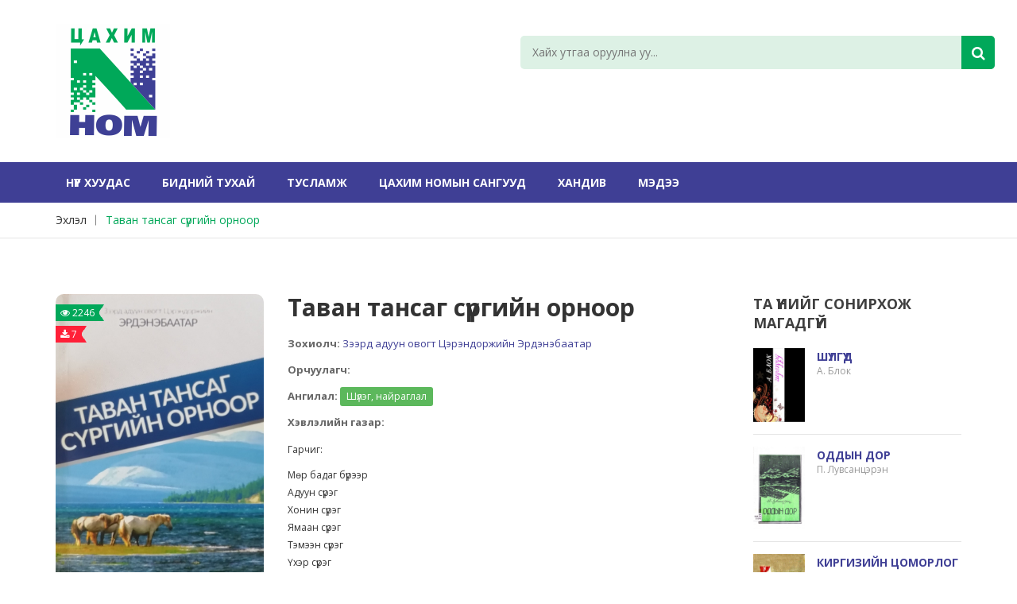

--- FILE ---
content_type: text/html; charset=UTF-8
request_url: https://www.e-nom.mn/book?bid=MTQ2Mw==enomMTQ2Mw==
body_size: 51008
content:
<!DOCTYPE html>
<html lang="mn">
<!-- Mirrored from static.crazycafe.net/champtheme/garden-house/index.html by HTTrack Website Copier/3.x [XR&CO'2014], Fri, 14 Dec 2018 10:42:23 GMT -->

<head>
    <meta charset="utf-8">
    <meta name="viewport" content="width=device-width, initial-scale=1">
    <meta http-equiv="X-UA-Compatible" content="IE=edge" />
    <!-- The above 3 meta tags *must* come first in the head; any other head content must come *after* these tags -->
    <!-- Title -->
    <meta name="description" content="ЦАХИМ НОМ">
    <meta name="keywords" content="ЦАХИМ НОМ">
            <meta property="og:locale" content="mn_MN" />
        <meta property="og:type" content="article" />
        <meta property="og:title" content="Таван тансаг сүргийн орноор">
        <meta property="og:url"
            content="https://www.e-nom.mn/book?bid=MTQ2Mw==enomMTQ2Mw==">
        <meta property="og:description" content="Гарчиг:
Мөр бадаг бүрээр&nbsp;&nbsp;Адуун сүрэг&nbsp;&nbsp;Хонин сүрэг&nbsp;&nbsp;Ямаан сүрэг&nbsp;&nbsp;Тэмээн сүрэг&nbsp;&nbsp;Үхэр сүрэг&nbsp;&nbsp;Үдшийн бодол&nbsp;&nbsp;Мөнхөд цэлмэг байгаасай&amp;">
        <meta property="og:image" content="https://www.e-nom.mn/content/book/images/1600333542_cover.jpg">
        <meta property="og:image:width" content="255" />
        <meta property="og:image:height" content="357" />
        <meta property="og:site_name" content="www.e-nom.mn">
        <title>Таван тансаг сүргийн орноор</title>
    
    <link rel="shortcut icon" type="image/png" href="https://www.e-nom.mn/uploads/settings/image/favicon.png">
    <link rel="apple-touch-icon-precomposed" href="https://www.e-nom.mn/uploads/settings/image/favicon.png">
    <link rel="apple-touch-icon-precomposed" sizes="72x72"
        href="https://www.e-nom.mn/uploads/settings/image/favicon.png">
    <link rel="apple-touch-icon-precomposed" sizes="72x72"
        href="https://www.e-nom.mn/uploads/settings/image/favicon.png">
    <link rel="apple-touch-icon-precomposed" sizes="114x114"
        href="https://www.e-nom.mn/uploads/settings/image/favicon.png">
    <!-- all css here -->
    <!-- bootstrap v3.3.6 css -->
    <link rel="stylesheet" href="https://www.e-nom.mn/css/bootstrap.min.css">
    <!-- animate css -->
    <link rel="stylesheet" href="https://www.e-nom.mn/css/animate.css">
    <!-- meanmenu css -->
    <link rel="stylesheet" href="https://www.e-nom.mn/css/meanmenu.min.css">
    <!-- owl.carousel css -->
    <link rel="stylesheet" href="https://www.e-nom.mn/css/owl.carousel.css">
    <!-- font-awesome css -->
    <link rel="stylesheet" href="https://www.e-nom.mn/css/font-awesome.min.css">
    <!-- flexslider.css-->
    <link rel="stylesheet" href="https://www.e-nom.mn/css/flexslider.css">
    <!-- chosen.min.css-->
    <link rel="stylesheet" href="https://www.e-nom.mn/css/chosen.min.css">
    <!-- style css -->
    <link rel="stylesheet" href="https://www.e-nom.mn/style.css">
    <!-- responsive css -->
    <link rel="stylesheet" href="https://www.e-nom.mn/css/responsive.css">




    <!-- modernizr css -->
    <script src="https://www.e-nom.mn/js/vendor/modernizr-2.8.3.min.js"></script>
    <!-- Global site tag (gtag.js) - Google Analytics -->
    <script async src="https://www.googletagmanager.com/gtag/js?id=UA-103163231-1"></script>
    <script>
        window.dataLayer = window.dataLayer || [];

        function gtag() {
            dataLayer.push(arguments);
        }
        gtag('js', new Date());

        gtag('config', 'UA-103163231-1');
    </script>



</head>

<body class="home-4">
        <!-- header-area-start -->
<header>
    <!-- header-mid-area-start -->
    <div class="header-mid-area ptb-30">
        <div class="container">
            <div class="row">
                <div class="col-lg-6 col-md-3 col-sm-4 col-xs-12">
                    <div class="logo-area">
                        <a href="/"><img src="https://www.e-nom.mn/uploads/settings/image/nomus144.png" alt="ЦАХИМ НОМ"></a>
                    </div>
                </div>
                <div class="col-lg-6 col-md-6 col-sm-5 col-xs-12">
                    <div class="header-search">
                        <form method="GET" action="https://www.e-nom.mn/search">
                            <input name="search_query" type="text" placeholder="Хайх утгаа оруулна уу..." />
                            <button type="submit"><i class="fa fa-search"></i></button>
                        </form>
                    </div>
                </div>
            </div>
        </div>
    </div>
    <!-- header-mid-area-end -->
    <!-- main-menu-area-start -->
    <div class="main-menu-area hidden-sm hidden-xs" id="header-sticky">
        <div class="container">
            <div class="row">
                <div class="col-lg-12">
                    <div class="menu-area">
                        <nav>
                            <ul>
                                                                    <li >
                                                                                                                                    <a href="https://www.e-nom.mn">Нүүр хуудас</a>
                                                                                                                                                                </li>
                                                                    <li >
                                                                                                                                                                                        <a href="https://www.e-nom.mn/post?id=1">Бидний тухай</a>
                                                                                                                                                                                                                </li>
                                                                    <li >
                                                                                                                                                                                        <a href="https://www.e-nom.mn/post?id=5">Тусламж</a>
                                                                                                                                                                                                                </li>
                                                                    <li >
                                                                                                                                                                                        <a href="https://www.e-nom.mn/post?id=7">Цахим номын сангууд</a>
                                                                                                                                                                                                                </li>
                                                                    <li >
                                                                                                                                                                                        <a href="https://www.e-nom.mn/post?id=8">ХАНДИВ</a>
                                                                                                                                                                                                                </li>
                                                                    <li >
                                                                                                                                                                                        <a href="https://www.e-nom.mn/post?id=11">МЭДЭЭ</a>
                                                                                                                                                                                                                </li>
                                                            </ul>
                        </nav>
                    </div>
                </div>
            </div>
        </div>
    </div>
    <!-- main-menu-area-end -->
    <!-- mobile-menu-area-start -->
    <div class="mobile-menu-area hidden-md hidden-lg">
        <div class="container">
            <div class="row">
                <div class="col-lg-12">
                    <div class="mobile-menu">
                        <nav id="mobile-menu-active">
                            <ul id="nav">
                                                                    <li >
                                                                                                                                    <a href="https://www.e-nom.mn">Нүүр хуудас</a>
                                                                                                                                                                </li>
                                                                    <li >
                                                                                                                                                                                        <a href="https://www.e-nom.mn/post?id=1">Бидний тухай</a>
                                                                                                                                                                                                                </li>
                                                                    <li >
                                                                                                                                                                                        <a href="https://www.e-nom.mn/post?id=5">Тусламж</a>
                                                                                                                                                                                                                </li>
                                                                    <li >
                                                                                                                                                                                        <a href="https://www.e-nom.mn/post?id=7">Цахим номын сангууд</a>
                                                                                                                                                                                                                </li>
                                                                    <li >
                                                                                                                                                                                        <a href="https://www.e-nom.mn/post?id=8">ХАНДИВ</a>
                                                                                                                                                                                                                </li>
                                                                    <li >
                                                                                                                                                                                        <a href="https://www.e-nom.mn/post?id=11">МЭДЭЭ</a>
                                                                                                                                                                                                                </li>
                                                            </ul>
                        </nav>
                    </div>
                </div>
            </div>
        </div>
    </div>
    <!-- mobile-menu-area-end -->
</header>    <!-- breadcrumbs-area-start -->
    <div class="breadcrumbs-area mb-70">
        <div class="container">
            <div class="row">
                <div class="col-lg-12">
                    <div class="breadcrumbs-menu">
                        <ul>
                            <li><a href="https://www.e-nom.mn">Эхлэл</a></li>
                            <li><a href="https://www.e-nom.mn/book?bid=MTQ2Mw==enomMTQ2Mw=="
                                    class="active">Таван тансаг сүргийн орноор</a></li>
                        </ul>
                    </div>
                </div>
            </div>
        </div>
    </div>
    <!-- breadcrumbs-area-end -->
    <!-- product-main-area-start -->
    <div class="product-main-area mb-70">
        <div class="container">
            <div class="row">
                <div class="col-lg-9 col-md-9 col-sm-8 col-xs-12">
                    <!-- product-main-area-start -->
                    <div class="product-main-area">
                        <div class="row">
                            <div class="col-lg-4 col-md-4 col-sm-6 col-xs-12">
                                <div class="product-flag">
                                    <ul>
                                        <li><span class="sale"><i class="fa fa-eye"></i> 2246</span></li>
                                                                                <li><span class="sale download"><i class="fa fa-download"></i> 7</span></li>
                                                                            </ul>
                                </div>
                                <img src="https://www.e-nom.mn/content/book/images/1600333542_cover.jpg" alt="Таван тансаг сүргийн орноор"
                                    style="border-radius: 10px;" />
                            </div>
                            <div class="col-lg-8 col-md-8 col-sm-6 col-xs-12">
                                <div class="product-info-main">
                                    <div class="page-title">
                                        <h2 class="mb-20">Таван тансаг сүргийн орноор</h2>
                                    </div>
                                    <div class="product-info-stock-sku">

                                        <p><strong>Зохиолч:</strong>
                                                                                                                                                <a style="margin-right: 10px;"
                                                        href="https://www.e-nom.mn/author?aid=463">Зээрд адуун овогт Цэрэндоржийн Эрдэнэбаатар</a>
                                                                                                                                    </p>
                                                                                    <p><strong>Орчуулагч:</strong>
                                                                                            </p>
                                                                                <p><strong>Ангилал:</strong>
                                                                                                                                                <a href="https://www.e-nom.mn/category/43"
                                                        class="label label-success">Шүлэг, найраглал</a>
                                                                                                                                    </p>
                                        <p><strong>Хэвлэлийн газар:</strong>
                                                                                                                                                                                </p>
                                    </div>
                                    <div class="product-addto-links-text">
                                        <p>Гарчиг:</p>
<p>Мөр бадаг бүрээр&nbsp;&nbsp;<br />Адуун сүрэг&nbsp;&nbsp;<br />Хонин сүрэг&nbsp;&nbsp;<br />Ямаан сүрэг&nbsp;&nbsp;<br />Тэмээн сүрэг&nbsp;&nbsp;<br />Үхэр сүрэг&nbsp;&nbsp;<br />Үдшийн бодол&nbsp;&nbsp;<br />Мөнхөд цэлмэг байгаасай&nbsp;&nbsp;<br />Өглөө&nbsp;&nbsp;<br />Эрэл&nbsp;&nbsp;<br />Би Зүүнбаяны цэрэг&nbsp;&nbsp;<br />Тавилан&nbsp;&nbsp;<br />Цайдмын хөндий&nbsp;&nbsp;<br />Бороо&nbsp;&nbsp;<br />Зам&nbsp;&nbsp;<br />Хүн сүг чулуу&nbsp;&nbsp;<br />Нүдэн булаг&nbsp;&nbsp;<br />Ардын уртын дуу&nbsp;&nbsp;<br />Авто замчдын алдар&nbsp;&nbsp;<br />Бор шувуу&nbsp;&nbsp;<br />Миний ямбат найзууд&nbsp;&nbsp;<br />Саваагүй орчин&nbsp;&nbsp;<br />Алдрайхан амраг сэтгэл&nbsp;&nbsp;<br />Хорвоогийн аяс&nbsp;&nbsp;<br />Хөөрөг&nbsp;&nbsp;<br />Аав алаг хоёр&nbsp;&nbsp;<br />Сэтгэлд гэгээн аавдаа&nbsp;&nbsp;<br />Аав ээж хоёр минь&nbsp;&nbsp;<br />Аавдаа&nbsp;&nbsp;<br />Гурвал&nbsp;&nbsp;<br />Үсэг бүхэн сайхан&nbsp;&nbsp;<br />Муушиг&nbsp;&nbsp;<br />Мөнхийн хутаг нутагтаа л очно&nbsp;&nbsp;<br />Үг&nbsp;&nbsp;<br />Ангийн клубт&nbsp;&nbsp;<br />Сүслэхүй&nbsp;&nbsp;<br />Хүсэл&nbsp;&nbsp;<br />Хүсэл&nbsp;&nbsp;<br />Бодрол&nbsp;&nbsp;<br />Би&nbsp;&nbsp;<br />Ханьдаа&nbsp;&nbsp;<br />Хуаранд&nbsp;&nbsp;<br />Хайрт ээжийнхээ гэрэлт хөшөөнд&nbsp;&nbsp;<br />Өлзийт сайхан нутаг&nbsp;&nbsp;<br />Цэрэн Доржийн Гомбын Гэгээн Дурсгалд&nbsp;&nbsp;<br />Норвоод&nbsp;&nbsp;<br />Оройн тоонд ариунаа&nbsp;&nbsp;<br />Монгол минь тэнд бий&nbsp;&nbsp;<br />Нойр хулжихад&nbsp;&nbsp;<br />Бороо яах гэж ордог вэ?&nbsp;&nbsp;<br />Алтанбулаг&nbsp;&nbsp;<br />Өндөр цол&nbsp;&nbsp;<br />Болзоо&nbsp;&nbsp;<br />Банхар&nbsp;&nbsp;<br />Дэлтэй салхи&nbsp;&nbsp;<br />Хорвоо&nbsp;&nbsp;<br />Идэр нас&nbsp;&nbsp;<br />Нялхрал&nbsp;&nbsp;<br />Голын эрэгт&nbsp;&nbsp;<br />Наранд ойрхон Монгол&nbsp;&nbsp;<br />Ах Ц.Төмөрбаатартаа&nbsp;&nbsp;<br />Эгшиглэн&nbsp;&nbsp;<br />Эрдэнийн тамга&nbsp;&nbsp;<br />Халтуурчин&nbsp;&nbsp;<br />Дуулан жаргая&nbsp;&nbsp;<br />Туулан жаргая&nbsp;&nbsp;<br />Зөв үү, буруу юу?&nbsp;&nbsp;<br />Нэргүй шүлэг&nbsp;&nbsp;<br />Өвөөгөөс&nbsp;&nbsp;<br />Даварсан өвөө&nbsp;&nbsp;<br />Юу сан бэ?&nbsp;&nbsp;<br />Мишээ та минь мишээ&nbsp;&nbsp;<br />Мартах&nbsp;&nbsp;<br />Нутгийн зүг&nbsp;&nbsp;<br />Хилчид&nbsp;&nbsp;<br />Цэрэг тогооч&nbsp;&nbsp;<br />Сэмэрхий сэтгэл&nbsp;&nbsp;<br />Үзэсгэлэн&nbsp;&nbsp;<br />Мэдрэв&nbsp;&nbsp;<br />Мөрөөдөл&nbsp;&nbsp;<br />Хорвоогийн цадиг&nbsp;&nbsp;<br />Цаг&nbsp;&nbsp;<br />Яруу найрагч М. Билэгсайхандаа&nbsp;&nbsp;<br />Адтай жаал алхалж явна&nbsp;&nbsp;<br />Сайн байна уу&nbsp;&nbsp;<br />Тоглоё хоёулаа&nbsp;&nbsp;<br />Нутгийн намар&nbsp;&nbsp;<br />Лимбэ&nbsp;&nbsp;<br />Хөөрхий&nbsp;&nbsp;<br />Мөс&nbsp;&nbsp;<br />Миний эгшиглэн&nbsp;&nbsp;<br />Хадаг&nbsp;&nbsp;<br />Зул&nbsp;&nbsp;<br />Таван тансагт жаргая&nbsp;&nbsp;</p>
                                    </div>
                                    <div class="product-add-form">
                                        <form action="#">
                                            <div class="quality-button">
                                                <a href="#" data-toggle="modal" data-target=".bs-example-modal-sm"
                                                onclick="clickDownload(1463); return false;"
                                                    ><i
                                                        class="fa fa-download"></i> Татаж авах</a>
                                            </div>
                                            <div class="share-box">
                                                <a href="javascript:void(0);"><i class="fa fa-share-alt"></i> Түгээх</a>
                                                <ul class="share" style="z-index: 1000">
                                                    <li>
                                                        <a
                                                            href="javascript:share_social('https://www.facebook.com/sharer/sharer.php?u=https://www.e-nom.mn/book?bid=MTQ2Mw==enomMTQ2Mw==&display=popup&ref=plugin&src=like&kid_directed_site=0');">
                                                            <i class="fa fa-facebook-square"></i> Хуваалцах
                                                        </a>
                                                    </li>
                                                    <li>
                                                        <a
                                                            href="javascript:share_social('https://twitter.com/share?text=Таван тансаг сүргийн орноор&url=https://www.e-nom.mn/book?bid=MTQ2Mw==enomMTQ2Mw==');">
                                                            <i class="fa fa-twitter-square"></i> Жиргэх
                                                        </a>
                                                    </li>
                                                </ul>
                                                <script>
                                                    share_social = function(url) {
                                                        window.open(url, "popupWindow", "width=500, height=600, scrollbars=yes");
                                                    }
                                                </script>
                                            </div>
                                                                                    </form>
                                    </div>

                                </div>
                            </div>
                        </div>
                    </div><!-- product-main-area-end -->
                                            <div class="mb-30 mt-30">
                            <div class="banner-area-mid">
                                                            </div>
                        </div>
                                    </div>
                <div class="col-lg-3 col-md-3 col-sm-4 col-xs-12">
                    <div class="shop-left">
                        <div class="left-title mb-20">
                            <h4>ТА ҮҮНИЙГ СОНИРХОЖ МАГАДГҮЙ</h4>
                        </div>
                        <div class="random-area mb-30">
                            <div class="product-total-2">
                                                                                                                                            <div class="single-most-product  bd  mb-15">
                                            <div class="most-product-img">
                                                <a
                                                    href="https://www.e-nom.mn/book?bid=NDcwenomNDcw"><img
                                                        src="https://www.e-nom.mn/content/book/images/1655709956_cover.jpg"
                                                        alt="ШҮЛГҮҮД" /></a>
                                            </div>
                                            <div class="most-product-content">
                                                <h4><a
                                                        href="https://www.e-nom.mn/book?bid=NDcwenomNDcw">ШҮЛГҮҮД</a>
                                                </h4>
                                                <p class="authors">А. Блок</p>
                                            </div>
                                        </div>
                                                                                                                                                                                        <div class="single-most-product  bd  mb-15">
                                            <div class="most-product-img">
                                                <a
                                                    href="https://www.e-nom.mn/book?bid=MjEzMw==enomMjEzMw=="><img
                                                        src="https://www.e-nom.mn/content/book/images/1631451508_cover.jpg"
                                                        alt="ОДДЫН ДОР" /></a>
                                            </div>
                                            <div class="most-product-content">
                                                <h4><a
                                                        href="https://www.e-nom.mn/book?bid=MjEzMw==enomMjEzMw==">ОДДЫН ДОР</a>
                                                </h4>
                                                <p class="authors">П. Лувсанцэрэн</p>
                                            </div>
                                        </div>
                                                                                                                                                                                        <div class="single-most-product  bd  mb-15">
                                            <div class="most-product-img">
                                                <a
                                                    href="https://www.e-nom.mn/book?bid=MzA3OQ==enomMzA3OQ=="><img
                                                        src="https://www.e-nom.mn/content/book/images/1735483740_cover.jpg"
                                                        alt="КИРГИЗИЙН ЦОМОРЛОГ" /></a>
                                            </div>
                                            <div class="most-product-content">
                                                <h4><a
                                                        href="https://www.e-nom.mn/book?bid=MzA3OQ==enomMzA3OQ==">КИРГИЗИЙН ЦОМОРЛОГ</a>
                                                </h4>
                                                <p class="authors">С. Токтохуул</p>
                                            </div>
                                        </div>
                                                                                                                                                                                        <div class="single-most-product  bd  mb-15">
                                            <div class="most-product-img">
                                                <a
                                                    href="https://www.e-nom.mn/book?bid=NTQwenomNTQw"><img
                                                        src="https://www.e-nom.mn/content/book/images/1684666450_coverUrihan.jpg"
                                                        alt="УРЬХАН ХАВАР" /></a>
                                            </div>
                                            <div class="most-product-content">
                                                <h4><a
                                                        href="https://www.e-nom.mn/book?bid=NTQwenomNTQw">УРЬХАН ХАВАР</a>
                                                </h4>
                                                <p class="authors">Хоца Намсараев</p>
                                            </div>
                                        </div>
                                                                                                                                                                                        <div class="single-most-product  bd  mb-15">
                                            <div class="most-product-img">
                                                <a
                                                    href="https://www.e-nom.mn/book?bid=MTIyOA==enomMTIyOA=="><img
                                                        src="https://www.e-nom.mn/content/book/images/1584163989_cover.jpg"
                                                        alt="СҮЛД МОДНЫ НААДАМ" /></a>
                                            </div>
                                            <div class="most-product-content">
                                                <h4><a
                                                        href="https://www.e-nom.mn/book?bid=MTIyOA==enomMTIyOA==">СҮЛД МОДНЫ НААДАМ</a>
                                                </h4>
                                                <p class="authors">Х. Пэрлээ</p>
                                            </div>
                                        </div>
                                                                                                                                                                                        <div class="single-most-product  mb-15">
                                            <div class="most-product-img">
                                                <a
                                                    href="https://www.e-nom.mn/book?bid=MzIzOA==enomMzIzOA=="><img
                                                        src="https://www.e-nom.mn/content/book/images/1757603177_cover.jpg"
                                                        alt="ХАЛУУН АМЬСГАЛ" /></a>
                                            </div>
                                            <div class="most-product-content">
                                                <h4><a
                                                        href="https://www.e-nom.mn/book?bid=MzIzOA==enomMzIzOA==">ХАЛУУН АМЬСГАЛ</a>
                                                </h4>
                                                <p class="authors">С. Доржпалам</p>
                                            </div>
                                        </div>
                                                                                                                                                                                        <div class="single-most-product  mb-15">
                                            <div class="most-product-img">
                                                <a
                                                    href="https://www.e-nom.mn/book?bid=MTU2enomMTU2"><img
                                                        src="https://www.e-nom.mn/content/book/images/cover_D3zJLf0.jpg"
                                                        alt="ДОНДОГ АЛГА" /></a>
                                            </div>
                                            <div class="most-product-content">
                                                <h4><a
                                                        href="https://www.e-nom.mn/book?bid=MTU2enomMTU2">ДОНДОГ АЛГА</a>
                                                </h4>
                                                <p class="authors">Д. Шаарийбуу</p>
                                            </div>
                                        </div>
                                                                                                                                        </div>
                        </div>
                    </div>
                </div>
            </div>
        </div>
    </div>
    <input type="hidden" id="_token" value="jDZDtyBeHIMuGTUaExo1l1BxUUGqAUFIhDslBYxp">
    <div class="modal fade bs-example-modal-sm" tabindex="-1" role="dialog" aria-labelledby="mySmallModalLabel">
        <div class="modal-dialog" role="document">
            <div class="modal-content">
                <div class="modal-header">
                    <button type="button" class="close" data-dismiss="modal" aria-label="Close"><span
                            aria-hidden="true">&times;</span></button>
                    <h4 class="modal-title" id="myModalLabel">Өглөгийн эзний сонорт</h4>
                </div>
                <div class="modal-body text-left">
                    <h5 class="alert alert-success">Та манай номын санд хандив өргөж болно.</h5>
                    <p><strong>Таны хандивласан мөнгө:</strong></p>
                    <ul style="list-style: inside;    padding-left: 20px;margin-bottom: 20px;">
                        <li>Хэвлэгдсэн номыг цахим хэлбэрт оруулах</li>
                        <li>Цахимд оруулсан номыг ариутган шүүх</li>
                        <li>Цахим технологийн тоног төхөөрөмж авах</li>
                        <li>Цахим номын санг өргөжүүлэх</li>
                        <li>Цахим номын сангийн чиглэлээр судалгаа хийж, сурч байгаа оюутан судлаачийг дэмжихэд
                            зарцуулагдана.</li>
                    </ul>
                    <p>
                        <strong>Хандив өргөх данс "Хаан банк" 5027 8982 35 (төгрөг) ЦОГТ ОХИН ТЭНГЭР САН</strong>
                    </p>
                    <div style="display: none" class="qpay text-center">
                        <h5 class="alert alert-success">Та Qpay ашиглан хандив өргөх боломжтой. Хэрэв та утасны дугаараа
                            үлдээвэл сангаас тантай холбогдож талархал илэрхийлэх болно. Баярлалаа</h5>
                        <div class="form-group">
                            <input type="text" id="your-name" class="form-control" placeholder="Таны овог, нэр">
                        </div>
                        <div class="form-group">
                            <input type="text" id="your-phone" class="form-control" placeholder="Таны утасны дугаар">
                        </div>
                        <div class="form-group">
                            <input type="number" id="amount" class="form-control"
                                placeholder="Хандивлах мөнгөн дүн">
                        </div>
                        <button type="button" id="sendInfo" class="btn btn-success"
                            onclick="qpayInvoice(); return false;" style="width: 100%">Илгээх</button>
                    </div>
                    <button type="button" id="btn-none" class="btn btn-success" style="width: 100%;"
                        onclick="showQpay();return false;">Qpay</button>
                    <hr>
                    <a href="https://www.e-nom.mn/content/book/epub/Tavan_tansagh_surghiin_ornoor_-_Ts._ERDENEBAATAR.epub" class="btn btn-primary" style="width: 100%"
                        download><i class="fa fa-download"></i> Ном татах</a>
                </div>
                <div class="modal-footer">
                    <button type="button" class="btn btn-default" data-dismiss="modal">Хаах</button>
                </div>
            </div>
        </div>
    </div>
    <script>
        clickDownload = function(bid) {
              var formData = {
                book_id: bid,
                _token: $("#_token").val()
            };
            $.ajax({
                type: 'POST',
                url: '/downloadBook',
                data: formData,
                success: function(response) {
                //   alert('ok');
                }
            });
        }
        showQpay = function() {
            $(".qpay").slideToggle();
            $("#btn-none").hide();
        }
        qpayInvoice = function() {
            // if($("#your-name").val() == "" || $("#your-name").val() == 0){
            //     $("#your-name").attr("style","border-color: red");
            //     alert('Та нэрээ оруулна уу! БАЯРЛАЛАА');
            //     return false;
            // }
            if ($("#amount").val() == "" || $("#amount").val() == 0) {
                $("#amount").attr("style", "border-color: red");
                alert('Та хандивлах мөнгөн дүнгээ оруулна уу! БАЯРЛАЛАА');
                return false;
            }
            $("#sendInfo").html('<i class="fa fa-cog fa-spin"></i> Илгээж байна...');
            var formData = {
                person_name: $("#your-name").val(),
                phone: $("#your-phone").val(),
                amount: $("#amount").val(),
                _token: $("#_token").val()
            };
            $.ajax({
                type: 'POST',
                url: '/qpayInvoiceCreate',
                data: formData,
                success: function(response) {
                    $("#_token").val(response._token);
                    if (response.Success == 0) {
                        var myQpay = response.data;
                        $(".qpay").html('<img width="300" src="data:image/png;base64,' + myQpay
                            .qPay_QRimage + '">' +
                            '<p>Хэрэв та гар утаснаас хандаж байгаа бол <a style="font-weight: 600" href="' +
                            myQpay.qPay_url + '">ЭНД</a> дарна уу!</p>' +
                            '<button id="checkInvo" onclick="checkInvoice(' + response.billNo +
                            '); return false;" style="width: 100%" type="button" class="btn btn-success">Үргэлжлүүлэх</button>'
                        );
                    } else {
                        $("#sendInfo").html('Илгээх');
                    }
                }
            });
        }
        checkInvoice = function(pay_id) {
            $("#checkInvo").html('<i class="fa fa-cog fa-spin"></i> Шалгаж байна...');
            var formData = {
                payment_id: pay_id,
                _token: $("#_token").val()
            };
            $.ajax({
                type: 'POST',
                url: '/qpayInvoiceCheck',
                data: formData,
                success: function(response) {
                    $("#_token").val(response._token);
                    if (response.Success == 0) {
                        var myObj = response.data.payment_info;
                        if (myObj.payment_status == 'NOT_PAID') {
                            $("#checkInvo").html('Үргэлжлүүлэх');
                            alert('Төлбөр бүртгэгдээгүй байна. \n ДАХИН ШАЛГАНА УУ!');
                        } else {
                            $(".qpay").html(
                                '<div class="alert alert-info">Хандив өргөсөнд баярлалаа. САЙН ҮЙЛС БҮХЭН ДЭЛГЭРЭХ БОЛТУГАЙ.</div>'
                            );
                        }
                    } else {
                        alert('АЛДАА! Дахин оролдоно уу.');
                        $("#checkInvo").html('Үргэлжлүүлэх');
                    }
                }
            });
        }
    </script>
    <!-- product-main-area-end -->
    <!-- product-main-area-end -->
    <div class="counter-area">
      <div class="container">
        <div class="col-sm-3">Өнөөдөр: <span>4590</span></div>
          <div class="col-sm-3">Энэ 7 хоног: <span>81121</span></div>
          <div class="col-sm-3">Энэ сар: <span>383325</span></div>
      <div class="col-sm-3 mb-2 " style=" display: flex; flex-direction: row; align-items: center; justify-content: space-between;
" >
                <div >Нийт хандалт</div>
                <span style=" ">
                    16098020
                </span>
            </div>


        </div>
        <div class="container" style="margin-top: 40px;">
          <div class="col-sm-3" style="color: #ffff66 !important; "  >Өнөөдөр: <span style="color: #ffff66 !important; ">150</span></div>
          <div class="col-sm-3" style="color: #ffff66 !important; ">Энэ 7 хоног: <span style="color: #ffff66 !important; ">2141</span></div>
          <div class="col-sm-3" style="color: #ffff66 !important; ">Энэ сар: <span style="color: #ffff66 !important; ">13223</span></div>
      <div class="col-sm-3 mb-2 " style=" display: flex; flex-direction: row; align-items: center; justify-content: space-between;
" >
                <div style="color: #ffff66 !important; ">Нийт таталт</div>
                <span style="color: #ffff66 !important; ">
                    99277
                </span>
            </div>
      </div>
  </div>
  <!-- footer-area-start -->
<footer>
    <!-- footer-mid-start -->
    <div class="footer-mid ptb-50">
        <div class="container">
            <div class="row">
                <div class="col-lg-6 col-md-6 col-sm-12">
                    <div class="row">
                        <div class="col-lg-6 col-md-6 col-sm-6 col-xs-12">
                            <div class="single-footer br-2 xs-mb">
                                <div class="footer-title mb-20">
                                    <h3>Үндсэн цэс</h3>
                                </div>
                                <div class="footer-mid-menu">
                                    <ul>
                                                                                    <li  class="active" >
                                                                                                                                                            <a href="https://www.e-nom.mn">Нүүр хуудас</a>
                                                                                                                                                </li>
                                                                                    <li >
                                                                                                                                                                                                                        <a href="https://www.e-nom.mn/post?id=1">Бидний тухай</a>
                                                                                                                                                                                                        </li>
                                                                                    <li >
                                                                                                                                                                                                                        <a href="https://www.e-nom.mn/post?id=5">Тусламж</a>
                                                                                                                                                                                                        </li>
                                                                                    <li >
                                                                                                                                                                                                                        <a href="https://www.e-nom.mn/post?id=7">Цахим номын сангууд</a>
                                                                                                                                                                                                        </li>
                                                                                    <li >
                                                                                                                                                                                                                        <a href="https://www.e-nom.mn/post?id=8">ХАНДИВ</a>
                                                                                                                                                                                                        </li>
                                                                                    <li >
                                                                                                                                                                                                                        <a href="https://www.e-nom.mn/post?id=11">МЭДЭЭ</a>
                                                                                                                                                                                                        </li>
                                                                            </ul>
                                </div>
                            </div>
                        </div>
                        <div class="col-lg-6 col-md-6 col-sm-6 col-xs-12">
                            <div class="single-footer br-2 xs-mb">
                                <div class="footer-title mb-20">
                                    <h3>БИДЭНТЭЙ НЭГДЭЭРЭЙ</h3>
                                </div>
                                <div class="footer-mid-menu">
                                    <ul>
                                        <li>
                                            <a href="https://www.facebook.com/nomiinkhuree/" target="_blank"><i class="fa fa-facebook-square"></i> Facebook</a>
                                            <a href="https://twitter.com/e_nom_mn" target="_blank"><i class="fa fa-twitter-square"></i> Twitter</a>
                                            <a href="https://www.instagram.com/e_nomiin_san/" target="_blank"><i class="fa fa-instagram"></i> Instagram</a>
                                        </li>
                                    </ul>
                                </div>
                            </div>
                        </div>
                    </div>
                </div>
                <div class="col-lg-6 col-md-6 col-sm-12">
                    <div class="single-footer mrg-sm">
                        <div class="footer-title mb-20">
                            <h3>БИДЭНТЭЙ ХОЛБОГДОХ</h3>
                        </div>
                        <div class="footer-contact">
                            <p class="adress">
                                <span>Хаяг:</span>
                                Монгол улс, Улаанбаатар, Чингэлтэй дүүрэг. 4-р Хороо, Бага тойруу 18-1
                            </p>
                            <p><span>Утас:</span> +976 8808 3622</p>
                            <p><span>Имэйл:</span> info@e-nom.mn</p>
                        </div>
                    </div>
                </div>
            </div>
        </div>
    </div>
    <!-- footer-mid-end -->
    <!-- footer-bottom-start -->
    <div class="footer-bottom">
        <div class="container">
            <div class="row bt-2">
                <div class="col-lg-6 col-md-6 col-sm-6 col-xs-12">
                    <div class="copy-right-area">
                        <p>Бүх эрх хуулиар хамгаалагдсан © 2020-2025 | ЦОГТ ОХИН ТЭНГЭР САН</p>
                    </div>
                </div>
                <div class="col-lg-6 col-md-6 col-sm-6 col-xs-12">
                    <div class="copy-right-area text-right">
                        
                    </div>
                </div>
            </div>
        </div>
    </div>
    <!-- footer-bottom-end -->
</footer>    <!-- all js here -->
    <!-- jquery latest version -->
    <script src="https://www.e-nom.mn/js/vendor/jquery-1.12.0.min.js"></script>
    <!-- bootstrap js -->
    <script src="https://www.e-nom.mn/js/bootstrap.min.js"></script>
    <!-- owl.carousel js -->
    <script src="https://www.e-nom.mn/js/owl.carousel.min.js"></script>
    <!-- meanmenu js -->
    <script src="https://www.e-nom.mn/js/jquery.meanmenu.js"></script>
    <!-- wow js -->
    <script src="https://www.e-nom.mn/js/wow.min.js"></script>
    <!-- jquery.parallax-1.1.3.js -->
    <script src="https://www.e-nom.mn/js/jquery.parallax-1.1.3.js"></script>
    <!-- jquery.countdown.min.js -->
    <script src="https://www.e-nom.mn/js/jquery.countdown.min.js"></script>
    <!-- jquery.flexslider.js -->
    <script src="https://www.e-nom.mn/js/jquery.flexslider.js"></script>
    <!-- chosen.jquery.min.js -->
    <script src="https://www.e-nom.mn/js/chosen.jquery.min.js"></script>
    <!-- jquery.counterup.min.js -->
    <script src="https://www.e-nom.mn/js/jquery.counterup.min.js"></script>
    <!-- waypoints.min.js -->
    <script src="https://www.e-nom.mn/js/waypoints.min.js"></script>
    <!-- plugins js -->
    <script src="https://www.e-nom.mn/js/plugins.js"></script>
    <!-- main js -->
    <script src="https://www.e-nom.mn/js/main.js"></script>
</body>


<script>
    $(document).ready(function() {
        $(".img-box").each(function() {
            $(this).height(parseInt($(this).width()) * 1.4);
        });

        $('#homeBannerModal').modal('show');

        // Set a timeout to hide the modal after 10 seconds
        setTimeout(function() {
            $('#homeBannerModal').modal('hide');
        }, 100000); // 5000 milliseconds = 10 seconds
    });
</script>

</html>
